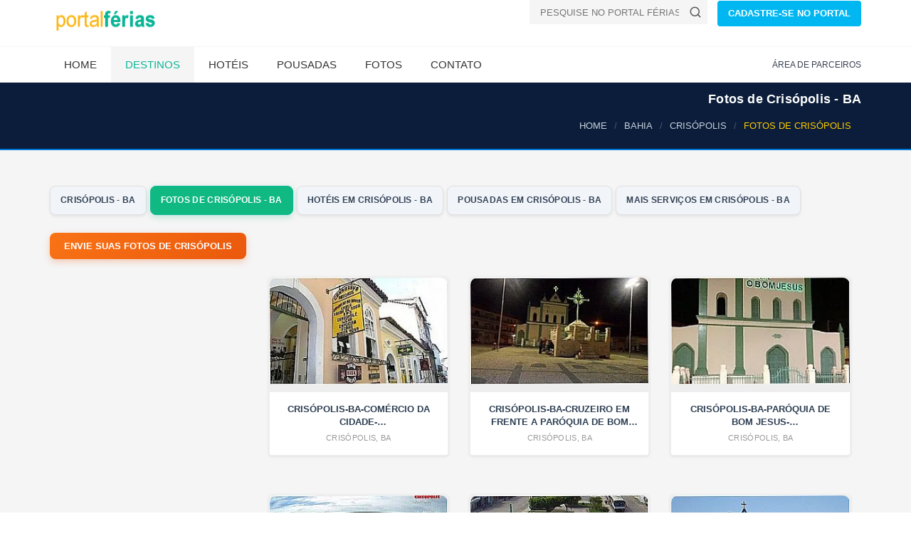

--- FILE ---
content_type: text/html; Charset=ISO-8859-1
request_url: https://www.ferias.tur.br/fotos/552/crisopolis-ba.html
body_size: 5863
content:

<!DOCTYPE html>
<html lang="pt-BR">
<head>

    <!-- Preload fontes para melhorar o LCP -->
    
    <link rel="preconnect" href="https://www.ferias.tur.br" crossorigin>



    <!-- Page Title -->
    <title>Fotos da cidade de Crisópolis - BA</title>
	<link rel="canonical" href="https://www.ferias.tur.br/fotos/552/crisopolis-ba.html" />
    <!-- Meta Tags -->

	<meta name="GOOGLEBOT" content="index,follow">
	<meta name="robots" content="index,follow">

	<meta name="description" content="Fotos de Crisópolis, Bahia atualizadas. Venha conhecer a cidade de Crisópolis, BA. Grande acervo de imagens enviadas por internautas.">

	<meta name="keywords" content="fotos de Crisópolis, fotos Crisópolis, Crisópolis BA, informações turisticas, férias, turismo" />

    <meta charset="UTF-8">

    <meta name="viewport" content="width=device-width, initial-scale=1.0">

    <!-- Theme Styles -->
    
    <!-- Prioriza download -->
    <link rel="preload" href="/css/estrutura.css" as="style">

    <!-- Aplica imediatamente sem depender de JS -->
    <link rel="stylesheet" href="/css/estrutura.css">
    
    <link rel="preload" href="/css/moderno.css" as="style">
    <link rel="stylesheet" href="/css/moderno.css">
	

    <script>
document.addEventListener("DOMContentLoaded", function() {
    const lazyImages = document.querySelectorAll("img[data-src]");
    const imageObserver = new IntersectionObserver((entries, observer) => {
        entries.forEach(entry => {
            if (entry.isIntersecting) {
                const img = entry.target;
                img.src = img.getAttribute("data-src");
                img.removeAttribute("data-src");
                observer.unobserve(img);
            }
        });
    });

    lazyImages.forEach(img => {
        imageObserver.observe(img);
    });
});
	</script>

    
<!-- Favicon padrÃ£o -->
<link rel="icon" href="/favicon.ico" type="image/x-icon">

<!-- PNGs para navegadores -->
<link rel="icon" type="image/png" sizes="32x32" href="/favicon-32x32.png">
<link rel="icon" type="image/png" sizes="16x16" href="/favicon-16x16.png">

<!-- Apple Touch Icon (iPhone/iPad) -->
<link rel="apple-touch-icon" sizes="180x180" href="/apple-touch-icon.png">

<!-- Android / Chrome -->
<link rel="icon" type="image/png" sizes="192x192" href="/android-chrome-192x192.png">
<link rel="icon" type="image/png" sizes="512x512" href="/android-chrome-512x512.png">


    

    <link rel="preload" as="image" href="https://www.ferias.tur.br/images/logo.png" fetchpriority="high">
    <link rel="preload" as="image" href="https://www.ferias.tur.br/imagens/fundo-fluido.jpg" fetchpriority="high">


</head>
<body>
    <div id="page-wrapper">
        <header id="header" class="navbar-static-top style4">
            <div class="container">
                <div class="navbar-brand">
                        <a href="https://www.ferias.tur.br/" title="Portal Férias">
                            <img src="/images/logo.png" width="156" height="28" alt="Portal Férias" fetchpriority="high" />
                        </a>
                </div>


<div class="pull-right hidden-mobile">
  <form class="quick-search" action="https://www.ferias.tur.br/pesquisa.asp" id="cse-search-box">
    <input type="hidden" name="cx" value="partner-pub-4739353572905087:5172071258" />
    <input type="hidden" name="cof" value="FORID:10" />
    <input type="hidden" name="ie" value="UTF-8" />
    <div class="with-icon">
      <input type="text" class="input-text" value="" name="cidade" id="cidade" placeholder="PESQUISE NO PORTAL FÉRIAS!" />
      <button class="icon" type="submit" name="sa" aria-label="Buscar">
        <svg xmlns="http://www.w3.org/2000/svg" width="18" height="18" viewBox="0 0 24 24" fill="none" stroke="#555555" stroke-width="2" stroke-linecap="round" stroke-linejoin="round">
          <circle cx="11" cy="11" r="8"></circle>
          <line x1="21" y1="21" x2="16.65" y2="16.65"></line>
        </svg>
      </button>
    </div>
  </form>

  <a href="/passo1.asp" class="button btn-medium sky-blue1">CADASTRE-SE NO PORTAL</a>
</div>

            </div>


<button type="button" class="mobile-menu-toggle" data-toggle="collapse" data-target="#mobile-menu-01" aria-label="Abrir menu">
  <svg xmlns="http://www.w3.org/2000/svg" width="22" height="22" viewBox="0 0 100 80" fill="#ffffff">
    <rect width="100" height="10"></rect>
    <rect y="30" width="100" height="10"></rect>
    <rect y="60" width="100" height="10"></rect>
  </svg>
</button>


            <div class="main-navigation">
                <div class="container">
                    <nav id="main-menu" role="navigation">
                        <ul class="menu">
                            <li class="menu-item-has-children">
                                <a href="https://www.ferias.tur.br/">Home</a>
                            </li>

                            <li class="active menu-item-has-children megamenu-menu">
                                <a href="/estado/">Destinos</a>
                                <div class="megamenu-wrapper container" data-items-per-column="9">
                                    <div class="megamenu-holder">
                                        <ul class="megamenu">
                                            <li class="menu-item-has-children">
                                                <a href="#">Região Norte</a>
                                                <ul class="clearfix">
													<li><a href="/estado/AM/">Amazonas</a></li>
													<li><a href="/estado/RR/">Roraima</a></li>
													<li><a href="/estado/AP/">Amapá</a></li>
													<li><a href="/estado/PA/">Pará</a></li>
													<li><a href="/estado/TO/">Tocantins</a></li>
													<li><a href="/estado/RO/">Rondônia</a></li>
													<li><a href="/estado/AC/">Acre</a></li>
                                                </ul>
                                            </li>
                                            <li class="menu-item-has-children">
                                                <a href="#">Região Nordeste</a>
                                                <ul class="clearfix">
													<li><a href="/estado/MA/">Maranhão</a></li>
													<li><a href="/estado/PI/">Piauí</a></li>
													<li><a href="/estado/CE/">Ceará</a></li>
													<li><a href="/estado/RN/">Rio Grande do Norte</a></li>
													<li><a href="/estado/PE/">Pernambuco</a></li>
													<li><a href="/estado/PB/">Paraíba</a></li>
													<li><a href="/estado/SE/">Sergipe</a></li>
													<li><a href="/estado/AL/">Alagoas</a></li>
													<li><a href="/estado/BA/">Bahia</a></li>
                                                </ul>
                                            </li>
                                            <li class="menu-item-has-children">
                                                <a href="#">Região Centro-Oeste</a>
                                                <ul class="clearfix">
													<li><a href="/estado/MT/">Mato Grosso</a></li>
													<li><a href="/estado/MS/">Mato Grosso do Sul</a></li>
													<li><a href="/estado/GO/">Goiás</a></li>
                                                    <li><a href="/estado/DF/">Distrito Federal</a></li>
                                                </ul>
                                            </li>
											<li class="menu-item-has-children">
                                                <a href="#">Região Sudeste</a>
                                                <ul class="clearfix">
													<li><a href="/estado/SP/">São Paulo</a></li>
													<li><a href="/estado/RJ/">Rio de Janeiro</a></li>
													<li><a href="/estado/ES/">Espírito Santo</a></li>
													<li><a href="/estado/MG/">Minas Gerais</a></li>
                                                </ul>
                                            </li>
											<li class="menu-item-has-children">
                                                <a href="#">Região Sul</a>
                                                <ul class="clearfix">
													<li><a href="/estado/PR/">Paraná</a></li>
													<li><a href="/estado/RS/">Rio Grande do Sul</a></li>
													<li><a href="/estado/SC/">Santa Catarina</a></li>
                                                </ul>
                                            </li>
                                        </ul>
                                    </div>
                                </div>
                            </li>

                            <li class="menu-item-has-children">
                                <a href="/hoteis/">Hotéis</a>
                            </li>
                            <li class="menu-item-has-children">
                                <a href="/pousadas/">Pousadas</a>
                            </li>
                            <li class="menu-item-has-children">
                                <a href="/fotos/">Fotos</a>
                            </li>
                            <li class="menu-item-has-children">
                                <a href="/contato.asp">Contato</a>
                            </li>
                        </ul>
                    </nav>
                    <div class="topnav">
                        <ul class="quick-menu pull-right clearfix">
                            <li><a href="https://clientes.ferias.tur.br/" target="_blank">ÁREA DE PARCEIROS</a></li>
                       </ul>
                    </div>
                </div>
            </div>

            <nav id="mobile-menu-01" class="mobile-menu collapse">
                <ul id="mobile-primary-menu" class="menu">
                            <li class="menu-item-has-children">
                                <a href="https://www.ferias.tur.br/">Home</a>
                            </li>

                            <li class="active menu-item-has-children">
                                <a href="/estado/">Estados do Brasil</a>
                            </li>

                            <li class="menu-item-has-children">
                                <a href="/hoteis/">Hotéis</a>
                            </li>
                            <li class="menu-item-has-children">
                                <a href="/pousadas/">Pousadas</a>
                            </li>
                            <li class="menu-item-has-children">
                                <a href="/fotos/">Fotos</a>
                            </li>
                            <li class="menu-item-has-children">
                                <a href="/contato.asp">Contato</a>
                            </li>
                </ul>

                <ul class="mobile-topnav container">
                	<li><a href="/passo1.asp">CADASTRE-SE NO PORTAL</a></li>
                    <li><a href="https://clientes.ferias.tur.br/" target="_blank">ÁREA DE PARCEIROS</a></li>
                </ul>

            </nav>
        </header>
        

<!-- Breadcrumb padronizado no estilo moderno -->
<div class="page-header-modern">
  <div class="container">
    <div class="page-header-title">
      <h1>Fotos de Crisópolis - BA</h1>
    </div>

    <ol itemscope itemtype="https://schema.org/BreadcrumbList" class="breadcrumb-modern">
      <li itemprop="itemListElement" itemscope itemtype="https://schema.org/ListItem">
        <a itemprop="item" href="/"><span itemprop="name">HOME</span></a>
        <meta itemprop="position" content="1">
      </li>
      <li itemprop="itemListElement" itemscope itemtype="https://schema.org/ListItem">
        <a itemprop="item" href="/estado/BA/"><span itemprop="name">BAHIA</span></a>
        <meta itemprop="position" content="2">
      </li>
      <li itemprop="itemListElement" itemscope itemtype="https://schema.org/ListItem">
        <a itemprop="item" href="/cidade/552/crisopolis-ba.html">
          <span itemprop="name">CRISÓPOLIS</span>
        </a>
        <meta itemprop="position" content="3">
      </li>
      <li class="active" itemprop="itemListElement" itemscope itemtype="https://schema.org/ListItem">
        <span itemprop="name">FOTOS DE CRISÓPOLIS</span>
        <meta itemprop="position" content="4">
      </li>
    </ol>
  </div>
</div>



        <section id="content">
            <div class="container">
                <div id="main">
                <div class="col-sm-9">
<div class="gallery-header">
  <div class="gallery-filter-modern">
    <a href="/cidade/552/crisopolis-ba.html" class="filter-btn">Crisópolis - BA</a>
    <a href="/fotos/552/crisopolis-ba.html" class="filter-btn active">Fotos de Crisópolis - BA</a>
    <a href="/hoteis/552/crisopolis-ba.html" class="filter-btn">Hotéis em Crisópolis - BA</a>
    <a href="/pousadas/552/crisopolis-ba.html" class="filter-btn">Pousadas em Crisópolis - BA</a>
    <a href="/outros/552/crisopolis-ba.html" class="filter-btn">Mais Serviços em Crisópolis - BA</a>
  </div>

  <div class="photo-upload-btn-inline">
    <form action="/enviafoto.asp" target="_blank" method="POST" name="frm1" id="frm1">
      <input name="localidade" type="hidden" value="552">
      <button type="submit" class="btn-upload">ENVIE SUAS FOTOS DE CRISÓPOLIS</button>
    </form>
  </div>
</div>


<div class="hotel-hero hero-premium hotel-hero-mobile-only" style="--bg:url('https://www.ferias.tur.br/imagens/fundo-fluido.jpg')">
  <div class="hero-overlay"></div>
  <div class="hero-content">
    
    <h1>Crisópolis - BA</h1>
    <p class="hero-location">Brasil</p>

  </div>
</div>




                </div>
                    <div class="items-container row add-clearfix image-box style9">


                        <div class="col-sms-6 col-sm-6 col-md-3">
<ins class="adsbygoogle"
     style="display:inline-block;width:300px;height:1050px"
     data-ad-client="ca-pub-4739353572905087"
     data-ad-slot="9911691765"></ins>
<script>
(adsbygoogle = window.adsbygoogle || []).push({});
</script>
                        </div>
	<div class='col-sms-6 col-sm-6 col-md-9'>
<div class="col-sms-6 col-sm-6 col-md-4 modern-gallery-item">
  <article class="gallery-card">
    <figure class="gallery-thumb">
      <a class='simple-ajax hover-effect' href="/fotogr/167050/crisopolis-ba-comerciodacidade-fotoachetudoeregiao/crisopolis/"><img src='https://www.ferias.tur.br/thumbnail/552/270/160/n_crisopolis-ba-comercio-da-cidade-foto.jpg' width='270' height='160' alt='Crisópolis - Crisópolis-BA-Comércio da cidade-Foto:achetudoeregiao.' loading='lazy' border=0></a>
    </figure>
    <div class="gallery-details">
      <h3 class="gallery-title">Crisópolis-BA-Comércio da cidade-Foto:achetudoeregiao.</h3>
      <small class="gallery-location">Crisópolis, BA</small>
    </div>
  </article>
</div>

<div class="col-sms-6 col-sm-6 col-md-4 modern-gallery-item">
  <article class="gallery-card">
    <figure class="gallery-thumb">
      <a class='simple-ajax hover-effect' href="/fotogr/167049/crisopolis-ba-cruzeiroemfrenteaparoquiadebomjesus-fotoedsonjorge/crisopolis/"><img src='https://www.ferias.tur.br/thumbnail/552/270/160/n_crisopolis-ba-cruzeiro-em-frente-a-paroquia-de-bom-jesus-fotoedson-jorge.jpg' width='270' height='160' alt='Crisópolis - Crisópolis-BA-Cruzeiro em frente a Paróquia de Bom Jesus-Foto:Edson Jorge' loading='lazy' border=0></a>
    </figure>
    <div class="gallery-details">
      <h3 class="gallery-title">Crisópolis-BA-Cruzeiro em frente a Paróquia de Bom Jesus-Foto:Edson Jorge</h3>
      <small class="gallery-location">Crisópolis, BA</small>
    </div>
  </article>
</div>

<div class="col-sms-6 col-sm-6 col-md-4 modern-gallery-item">
  <article class="gallery-card">
    <figure class="gallery-thumb">
      <a class='simple-ajax hover-effect' href="/fotogr/164998/crisopolis-ba-paroquiadebomjesus-fotowwwfacebookcom/crisopolis/"><img src='https://www.ferias.tur.br/thumbnail/552/270/160/n_crisopolis-ba-paroquia-de-bom-jesus-fotowww.facebook.com-2.jpg' width='270' height='160' alt='Crisópolis - Crisópolis-BA-Paróquia de Bom Jesus-Foto:www.facebook.com ' loading='lazy' border=0></a>
    </figure>
    <div class="gallery-details">
      <h3 class="gallery-title">Crisópolis-BA-Paróquia de Bom Jesus-Foto:www.facebook.com </h3>
      <small class="gallery-location">Crisópolis, BA</small>
    </div>
  </article>
</div>

<div class="col-sms-6 col-sm-6 col-md-4 modern-gallery-item">
  <article class="gallery-card">
    <figure class="gallery-thumb">
      <a class='simple-ajax hover-effect' href="/fotogr/164989/crisopolis-ba-centrodacidade-fotowwwfacebookcom/crisopolis/"><img src='https://www.ferias.tur.br/thumbnail/552/270/160/n_crisopolis-ba-centro-da-cidade-fotowww.facebook.com-2.jpg' width='270' height='160' alt='Crisópolis - Crisópolis-BA-Centro da cidade-Foto:www.facebook.com ' loading='lazy' border=0></a>
    </figure>
    <div class="gallery-details">
      <h3 class="gallery-title">Crisópolis-BA-Centro da cidade-Foto:www.facebook.com </h3>
      <small class="gallery-location">Crisópolis, BA</small>
    </div>
  </article>
</div>

<div class="col-sms-6 col-sm-6 col-md-4 modern-gallery-item">
  <article class="gallery-card">
    <figure class="gallery-thumb">
      <a class='simple-ajax hover-effect' href="/fotogr/164988/crisopolis-ba-pracacentral-fotowwwfacebookcom/crisopolis/"><img src='https://www.ferias.tur.br/thumbnail/552/270/160/n_crisopolis-ba-praca-central-fotowww.facebook.com-2.jpg' width='270' height='160' alt='Crisópolis - Crisópolis-BA-Praça central-Foto:www.facebook.com ' loading='lazy' border=0></a>
    </figure>
    <div class="gallery-details">
      <h3 class="gallery-title">Crisópolis-BA-Praça central-Foto:www.facebook.com </h3>
      <small class="gallery-location">Crisópolis, BA</small>
    </div>
  </article>
</div>

<div class="col-sms-6 col-sm-6 col-md-4 modern-gallery-item">
  <article class="gallery-card">
    <figure class="gallery-thumb">
      <a class='simple-ajax hover-effect' href="/fotogr/164987/crisopolis-ba-paroquiadebomjesus-fotovolare/crisopolis/"><img src='https://www.ferias.tur.br/thumbnail/552/270/160/n_crisopolis-ba-matriz-fotovolare.jpg' width='270' height='160' alt='Crisópolis - Crisópolis-BA-Paróquia de Bom Jesus-Foto:volare' loading='lazy' border=0></a>
    </figure>
    <div class="gallery-details">
      <h3 class="gallery-title">Crisópolis-BA-Paróquia de Bom Jesus-Foto:volare</h3>
      <small class="gallery-location">Crisópolis, BA</small>
    </div>
  </article>
</div>

<div class="col-sms-6 col-sm-6 col-md-4 modern-gallery-item">
  <article class="gallery-card">
    <figure class="gallery-thumb">
      <a class='simple-ajax hover-effect' href="/fotogr/164980/crisopolis-ba-estradaproximaaoentroncamentodabr-110-fotomanudias/crisopolis/"><img src='https://www.ferias.tur.br/thumbnail/552/270/160/n_crisopolis-ba-estrada-proxima-ao-entroncamento-da-br-110-fotomanu-dias.jpg' width='270' height='160' alt='Crisópolis - Crisópolis-BA-Estrada próxima ao entroncamento da BR-110-Foto:Manu Dias' loading='lazy' border=0></a>
    </figure>
    <div class="gallery-details">
      <h3 class="gallery-title">Crisópolis-BA-Estrada próxima ao entroncamento da BR-110-Foto:Manu Dias</h3>
      <small class="gallery-location">Crisópolis, BA</small>
    </div>
  </article>
</div>

<div class="col-sms-6 col-sm-6 col-md-4 modern-gallery-item">
  <article class="gallery-card">
    <figure class="gallery-thumb">
      <a class='simple-ajax hover-effect' href="/fotogr/164979/crisopolis-ba-colegioestadualpresidentemedici-fotoescolaseducacaoba/crisopolis/"><img src='https://www.ferias.tur.br/thumbnail/552/270/160/n_crisopolis-ba-colegio-estadual-presidente-medici-fotoescolas.educacao.ba.jpg' width='270' height='160' alt='Crisópolis - Crisópolis-BA-Colégio Estadual Presidente Médici-Foto:escolas.educacao.ba.' loading='lazy' border=0></a>
    </figure>
    <div class="gallery-details">
      <h3 class="gallery-title">Crisópolis-BA-Colégio Estadual Presidente Médici-Foto:escolas.educacao.ba.</h3>
      <small class="gallery-location">Crisópolis, BA</small>
    </div>
  </article>
</div>

<div class="col-sms-6 col-sm-6 col-md-4 modern-gallery-item">
  <article class="gallery-card">
    <figure class="gallery-thumb">
      <a class='simple-ajax hover-effect' href="/fotogr/164978/crisopolis-ba-ruadacidade-fotohenriquematos/crisopolis/"><img src='https://www.ferias.tur.br/thumbnail/552/270/160/n_crisopolis-ba-rua-da-cidade-fotohenrique-matos.jpg' width='270' height='160' alt='Crisópolis - Crisópolis-BA-Rua da cidade-Foto:Henrique Matos' loading='lazy' border=0></a>
    </figure>
    <div class="gallery-details">
      <h3 class="gallery-title">Crisópolis-BA-Rua da cidade-Foto:Henrique Matos</h3>
      <small class="gallery-location">Crisópolis, BA</small>
    </div>
  </article>
</div>

<div class="col-sms-6 col-sm-6 col-md-4 modern-gallery-item">
  <article class="gallery-card">
    <figure class="gallery-thumb">
      <a class='simple-ajax hover-effect' href="/fotogr/164977/crisopolis-ba-pracadelazer-fotowwwachetudoeregiao/crisopolis/"><img src='https://www.ferias.tur.br/thumbnail/552/270/160/n_crisopolis-ba-praca-de-lazer-fotowww.achetudoeregiao.jpg' width='270' height='160' alt='Crisópolis - Crisópolis-BA-Praça de lazer-Foto:www.achetudoeregiao' loading='lazy' border=0></a>
    </figure>
    <div class="gallery-details">
      <h3 class="gallery-title">Crisópolis-BA-Praça de lazer-Foto:www.achetudoeregiao</h3>
      <small class="gallery-location">Crisópolis, BA</small>
    </div>
  </article>
</div>

<div class="col-sms-6 col-sm-6 col-md-4 modern-gallery-item">
  <article class="gallery-card">
    <figure class="gallery-thumb">
      <a class='simple-ajax hover-effect' href="/fotogr/145212/crisopolis-ba/crisopolis/"><img src='https://www.ferias.tur.br/thumbnail/552/270/160/n_575224_155862681208329_340949041_n.jpg' width='270' height='160' alt='Crisópolis - Crisópolis - BA' loading='lazy' border=0></a>
    </figure>
    <div class="gallery-details">
      <h3 class="gallery-title">Crisópolis - BA</h3>
      <small class="gallery-location">Crisópolis, BA</small>
    </div>
  </article>
</div>

<div class="col-sms-6 col-sm-6 col-md-4 modern-gallery-item">
  <article class="gallery-card">
    <figure class="gallery-thumb">
      <a class='simple-ajax hover-effect' href="/fotogr/119689/igrejadacongregacaocristadecristopolis-fotocongregacaocristanet/crisopolis/"><img src='https://www.ferias.tur.br/thumbnail/552/270/160/n_igreja-da-congregacao-crista-de-cristopolis-fotocongregacao-crista.net.jpg' width='270' height='160' alt='Crisópolis - Igreja da Congregação Cristã de Cristópolis-Foto:Congregação Cristã.NET' loading='lazy' border=0></a>
    </figure>
    <div class="gallery-details">
      <h3 class="gallery-title">Igreja da Congregação Cristã de Cristópolis-Foto:Congregação Cristã.NET</h3>
      <small class="gallery-location">Crisópolis, BA</small>
    </div>
  </article>
</div>


                    </div>
                    </div>
                    <ul class="pagination moderna">

<li class='prev disabled'><a href='#'>Anterior</a></li><li class='active'><a href='#'>1</a></li><li class='prev disabled'><a href='#'>Próximo</a></li>


                    </ul>



  <div class="photo-upload-btn-inline">
    <form action="/enviafoto.asp" target="_blank" method="POST" name="frm1" id="frm1">
      <input name="localidade" type="hidden" value="552">
      <button type="submit" class="btn-upload">PUBLIQUE SUAS FOTOS DA LOCALIDADE CRISÓPOLIS</button>
    </form>
  </div>


	

                </div>
            </div>
        </section>


<center>
<!-- FOOTER-SHADOW -->
<ins class="adsbygoogle"
     style="display:block"
     data-ad-client="ca-pub-4739353572905087"
     data-ad-slot="8850767243"
     data-ad-format="auto"
     data-full-width-responsive="true"></ins>
<script>
(adsbygoogle = window.adsbygoogle || []).push({});
</script>
<center><img src="/imagens/banner_shadow.png" loading="lazy" alt="banner" width="60%" height="31px"></center>
</center>
<footer id="footer-modern">
  <div class="footer-main">
    <div class="container">
      <div class="row">

        <!-- Coluna Descubra -->
        <div class="col-xs-12 col-sm-6 col-md-3">
          <h3 class="footer-title">Descubra</h3>
          <ul class="footer-links">
            <li><a href="https://www.ferias.tur.br/">Home</a></li>
            <li><a href="/estado/">Estados do Brasil</a></li>
            <li><a href="/contato.asp">Contato</a></li>
            <li><a href="/passo1.asp">Cadastre-se</a></li>
            <li><a href="https://clientes.ferias.tur.br/" target="_blank">Área de Parceiros</a></li>
            <li><a href="/enviafoto.asp">Envie suas Fotos</a></li>
          </ul>
        </div>

        <!-- Coluna Social -->
        <div class="col-xs-12 col-sm-6 col-md-3">
          
        </div>

        <div class="col-xs-12 col-sm-6 col-md-3">
          <!-- espaço para futuros links ou feed -->
        </div>

        <div class="col-xs-12 col-sm-6 col-md-3">
          <!-- espaço adicional -->
        </div>

      </div>
    </div>
  </div>

  <div class="footer-bottom">
    <div class="container footer-bottom-content">
      <a href="/index.asp" class="footer-logo">
        <img src="/images/logo.png" alt="Portal Férias" width="156" height="30" loading="lazy">
      </a>
      <p class="footer-copy">© 2026 Portal Férias</p>
      <a href="#" id="back-to-top" class="footer-top-btn">?</a>
    </div>
  </div>
</footer>
    </div>


<!-- jQuery obrigatório para o popup -->
<script src="https://code.jquery.com/jquery-3.6.0.min.js" defer></script>

<!-- Magnific Popup -->
<link rel="stylesheet" href="/magnifc-assets/magnific-popup.css">
<script src="/magnifc-assets/jquery.magnific-popup.js" defer></script>

<!-- Inicialização IMEDIATA do popup -->
<script>
document.addEventListener("DOMContentLoaded", function () {
    jQuery('.simple-ajax').magnificPopup({
        type: 'iframe',
        alignTop: true,
        gallery: { enabled: true },
        overflowY: 'scroll'
    });
});
</script>


    <!-- CSS for IE -->
    <!--[if lte IE 9]>
        <link rel="stylesheet" type="text/css" href="/css/ie.css" />
    <![endif]-->


    <!-- HTML5 shim and Respond.js IE8 support of HTML5 elements and media queries -->
    <!--[if lt IE 9]>
      <script type='text/javascript' src="https://html5shiv.googlecode.com/svn/trunk/html5.js"></script>
      <script type='text/javascript' src="https://cdnjs.cloudflare.com/ajax/libs/respond.js/1.4.2/respond.js"></script>
    <![endif]-->


<script src="/js/megamenu.js" defer></script>



<script>
window.addEventListener("load", function () {

    // ATRASO em milissegundos (5 segundos)
    const delay = 3000;

    setTimeout(() => {

        // cria o script do Adsense
        const s = document.createElement("script");
        s.src = "//pagead2.googlesyndication.com/pagead/js/adsbygoogle.js";
        s.async = true;

        // adiciona no HEAD
        document.head.appendChild(s);

        // quando carregar, inicia AutoAds
        s.onload = () => {
            console.log("AdSense carregado com atraso.");
            (window.adsbygoogle = window.adsbygoogle || []).push({
                google_ad_client: "ca-pub-473935572905087",
                enable_page_level_ads: true
            });
        };

    }, delay);

});
</script>



<script>
  window.addEventListener('load', function () {
    setTimeout(function () {

      // cria script do gtag
      var g = document.createElement('script');
      g.src = "https://www.googletagmanager.com/gtag/js?id=G-XP856J1DRL";
      g.async = true;
      document.body.appendChild(g);

      // inicia o GA quando o script carregar
      g.onload = function () {
        window.dataLayer = window.dataLayer || [];
        function gtag(){ dataLayer.push(arguments); }
        gtag('js', new Date());
        gtag('config', 'G-XP856J1DRL', {
          page_path: window.location.pathname
        });
      };

    }, 2500); // 2.5 segundos depois da página terminar de carregar
  });
</script>




<script defer src="https://static.cloudflareinsights.com/beacon.min.js/vcd15cbe7772f49c399c6a5babf22c1241717689176015" integrity="sha512-ZpsOmlRQV6y907TI0dKBHq9Md29nnaEIPlkf84rnaERnq6zvWvPUqr2ft8M1aS28oN72PdrCzSjY4U6VaAw1EQ==" data-cf-beacon='{"version":"2024.11.0","token":"9d180236a17b44998d7f790b0cd52da2","server_timing":{"name":{"cfCacheStatus":true,"cfEdge":true,"cfExtPri":true,"cfL4":true,"cfOrigin":true,"cfSpeedBrain":true},"location_startswith":null}}' crossorigin="anonymous"></script>
</body>
</html>

